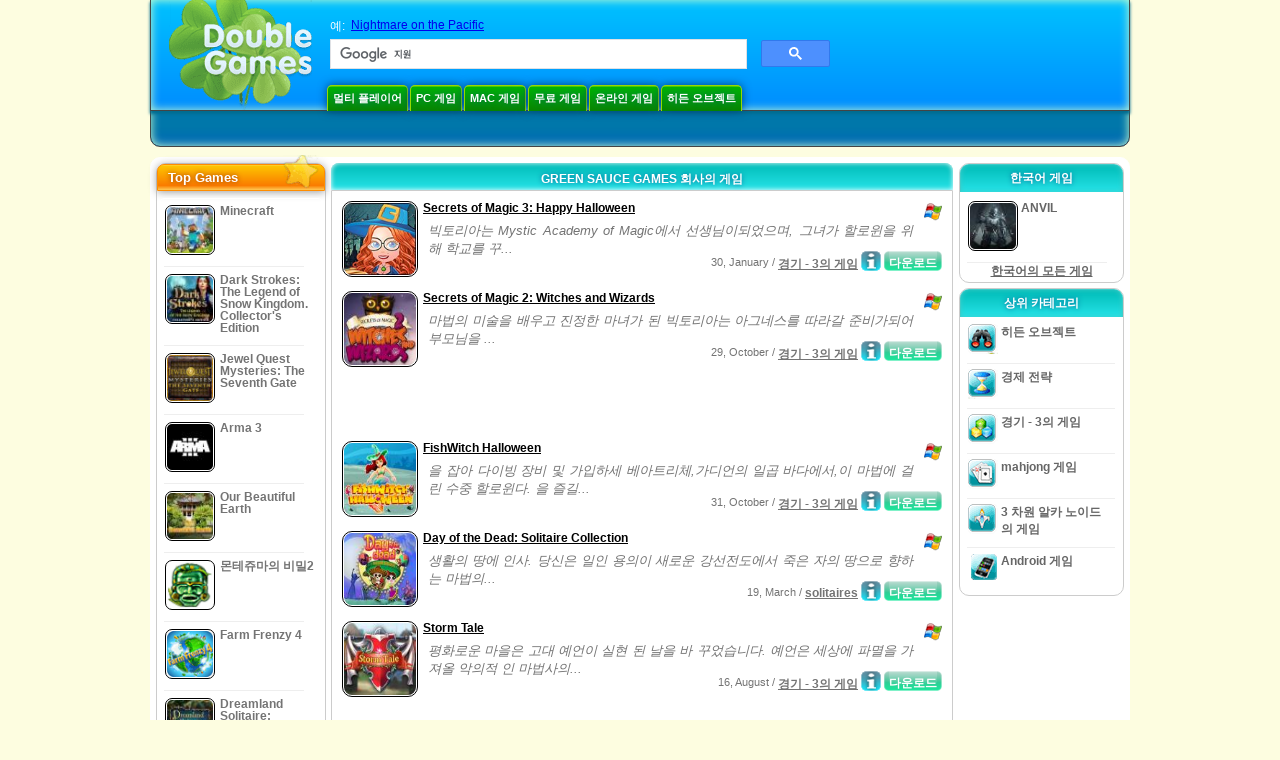

--- FILE ---
content_type: text/html
request_url: https://www.doublegames.asia/company/greensaucegames.html
body_size: 8901
content:



<!DOCTYPE html PUBLIC "-//W3C//DTD XHTML 1.0 Transitional//EN" "http://www.w3.org/TR/xhtml1/DTD/xhtml1-transitional.dtd">
<html xmlns="http://www.w3.org/1999/xhtml">
	<head>
<script>var _google_an_acct = 'G-DEDST9JBWW';</script>
<!-- Google tag (gtag.js) -->
<script async src="https://www.googletagmanager.com/gtag/js?id=G-DEDST9JBWW"></script>

<script>
window.dataLayer = window.dataLayer || [];
function gtag(){dataLayer.push(arguments);}
gtag('js', new Date());
gtag('config', _google_an_acct);
</script>

		<meta name="viewport" content="width=device-width, initial-scale=1.0" />
													<title>green sauce games 회사의 게임</title>
				<link href="/css/new-design.css" rel="stylesheet" type="text/css" />
		<link rel="shortcut icon" type="image/x-icon" href="/favicon.ico" />
		<meta http-equiv="Content-language" content="en" />
		<meta http-equiv="PICS-Label" content='(PICS-1.1 "http://www.weburbia.com/safe/ratings.htm" LR (s 0))' />
		<link rel="icon" type="image/x-icon" href="/favicon.ico" />
		<meta http-equiv="Content-Type" content="text/html; charset=utf-8" />
		<meta http-equiv="Cache-Control" content="public, max-age=3600" />
		<meta name="description" content="green sauce games의 무료 다운로드 게임: Secrets of Magic 3: Happy Halloween, Secrets of Magic 2: Witches and Wizards, FishWitch Halloween, Day of the Dead: Solitaire Collection, Storm Tale, Age of Heroes: The Beginning, Secrets of Magic: The Book of Spells, Tales of the Orient: The Rising Sun"/>
		<meta name="keywords" content="컴퓨터 액션 게임, 대화식 소설, 컴퓨터 시뮬레이션 게임, 비디오 전략 게임, 컴퓨터 전략 게임, 보드 게임, 퍼즐, 카드 게임, 역할 놀이 게임, 체스, 값 싼 게임, 다운로드 무료 게임, 무료 게임, 비디오, 멀티미디어, 비디오 게임을 위한 쇼핑, 스포츠 게임을 위한 쇼핑, 축구 게임, 가족 게임, 아이들 게임, 십대 게임, 클래식 게임, 게이머, 카지노, 아케이드, 스포츠 게임" />
		<meta name="robots" content="noodp,noydir" />
		<meta name="y_key" content="78e0f3737c3c9c40" />
		<meta http-equiv="X-UA-Compatible" content="IE=10" />
		<meta name="msvalidate.01" content="BAF447E419696A004A15507CF76BE13D" />
		<meta name="application-name" content="DoubleGames.com" />
		<meta name="msapplication-navbutton-color" content="#3480C0" />
		<meta name="msapplication-tooltip" content="Play at DoubleGames" />
		<meta name="msapplication-task" content="name=새로운 게임; action-uri=//www.doublegames.asia/new-games.html?utm_source=ie9&amp;utm_medium=web&amp;utm_campaign=pinned-ie9; icon-uri=//www.doublegames.asia/images/ieicons/new_games.ico" />
		<meta name="msapplication-task" content="name=온라인 게임; action-uri=/games/online.html?utm_source=ie9&amp;utm_medium=web&amp;utm_campaign=pinned-ie9; icon-uri=//www.doublegames.asia/images/ieicons/online_games.ico" />
		<meta name="msapplication-task" content="name=PC 게임; action-uri=//www.doublegames.asia/games/share.html?utm_source=ie9&amp;utm_medium=web&amp;utm_campaign=pinned-ie9; icon-uri=//www.doublegames.asia/images/ieicons/pc-games.ico" />
		<meta name="msapplication-task" content="name=게임에 대한 할인 ; action-uri=//www.doublegames.asia/game-deals-and-sales.html?utm_source=ie9&amp;utm_medium=web&amp;utm_campaign=pinned-ie9; icon-uri=//www.doublegames.asia/images/ieicons/sales.ico" />
								<style type="text/css">#user_area,#user_links{margin-left:px !important;width:px !important;}</style>			</head>
	<body>
		<div id="background-bottom">
			<div class="main">
				<div class="header">
					<a href="/" title="당신의 PC를 위한 최고의 무료 다운로드와 무료 온라인 게임" class="header_logo" style="display: block"></a>
					<div id="header_search">
						<div id="search_text">
							예:&nbsp;
							<a href="/nightmare-on-the-pacific.html">Nightmare on the Pacific</a>
						</div>
						
							<script>
  								(function()
  								{
									var cx = '004770617637697292809:c-7ueh4z3os';
									var gcse = document.createElement('script');
									gcse.type = 'text/javascript';
									gcse.async = true;
									gcse.src = (document.location.protocol == 'https:' ? 'https:' : 'http:') +
										'//cse.google.com/cse.js?cx=' + cx;
									var s = document.getElementsByTagName('script')[0];
									s.parentNode.insertBefore(gcse, s);
  								})();
  							</script>
  						
						<gcse:searchbox-only></gcse:searchbox-only>
						<div id="queries"></div>
						<div class="breaker"></div>
					</div>
					<div class="header_menu_buttons">
						<select id="header_menu_buttons_select" style="display: none;" class="menu_select">
							<option value="">- 플랫폼을 선택 -</option>
							<option value="/games/share.html">
								PC 게임
							</option>
							<option value="/games/mac.html">
								Mac  게임
							</option>
							<option value="/games/free.html">
								무료 게임
							</option>
							<option value="/games/online.html">
								온라인 게임
							</option>
							<option value="/premium-games.html">
								Premium Games
							</option>
							<option value="/games/walkthrough.html">
								연습
							</option>
														<option value="/games/android.html">
								Android 게임
							</option>
						</select>
						<a href="/games/share/multiplayer.html" title="멀티 플레이어" class="header_menu_button">멀티 플레이어</a><a href="/games/share.html" title="PC 게임" class="header_menu_button">PC 게임</a><a href="/games/mac.html" title="Mac  게임" class="header_menu_button">Mac  게임</a><a href="/games/free.html" title="무료 게임" class="header_menu_button">무료 게임</a><a href="/games/online.html" title="온라인 게임" class="header_menu_button">온라인 게임</a><a href="/games/share/hidden_object.html" title="히든 오브젝트" class="header_menu_button">히든 오브젝트</a>
					</div>
					<div class="header_top"></div>
					<div class="header_top_podlojka"></div>
					<div class="header_menu_bottom_buttons">
																														</div>
					
				</div>
				<div id="header_banner"></div>

				<div class="content">
					<div id="dis-cols">
						<div id="dis-cols-tr">
															<div id="dis-col1">
									<div id="bar_left">
										<div class="content_left" id="new-left-container">
											<div class="content_left_block" style="border-radius: 10px;">
												<div class="left-top-games">
													Top Games
													<div style="position:absolute; z-index:1; margin:-30px 0 0 115px; height:36px; width:36px; background:url(/images/new-design/img.png) -149px -29px no-repeat;opacity:0.5"></div>
												</div>
												<div class="content_left_into">
													<div id="list_top"><a class="link_top" href="/minecraft.html" title="Windows / MacOS / Linux 를 위한 Minecraft 게임 다운로드"><div class="content_left_button1"><img class="content_left_button_tops" alt="Minecraft game" data-src="/images/localized/ko/minecraft/50x50.gif" width="50px" height="50px" /><div class="content_left_button_tops_title">Minecraft</div></div><hr class="top_online" /></a><a class="link_top" href="/dark-strokes-the-legend-of-snow-kingdom-ce.html" title="Windows 를 위한 Dark Strokes: The Legend of Snow Kingdom. Collector's Edition 게임 다운로드"><div class="content_left_button1"><img class="content_left_button_tops" alt="Dark Strokes: The Legend of Snow Kingdom. Collector's Edition game" data-src="/images/localized/ko/dark-strokes-the-legend-of-snow-kingdom-ce/50x50.gif" width="50px" height="50px" /><div class="content_left_button_tops_title">Dark Strokes: The Legend of Snow Kingdom. Collector's Edition</div></div><hr class="top_online" /></a><a class="link_top" href="/jewel-quest-mysteries-seventh-gate.html" title="Windows 를 위한 Jewel Quest Mysteries: The Seventh Gate 게임 다운로드"><div class="content_left_button1"><img class="content_left_button_tops" alt="Jewel Quest Mysteries: The Seventh Gate game" data-src="/images/localized/ko/jewel-quest-mysteries-seventh-gate/50x50.gif" width="50px" height="50px" /><div class="content_left_button_tops_title">Jewel Quest Mysteries: The Seventh Gate</div></div><hr class="top_online" /></a><a class="link_top" href="/arma-3.html" title="Windows 를 위한 Arma 3 게임 다운로드"><div class="content_left_button1"><img class="content_left_button_tops" alt="Arma 3 game" data-src="/images/localized/ko/arma-3/50x50.gif" width="50px" height="50px" /><div class="content_left_button_tops_title">Arma 3</div></div><hr class="top_online" /></a><a class="link_top" href="/our-beautiful-earth.html" title="Windows 를 위한 Our Beautiful Earth 게임 다운로드"><div class="content_left_button1"><img class="content_left_button_tops" alt="Our Beautiful Earth game" data-src="/images/localized/ko/our-beautiful-earth/50x50.gif" width="50px" height="50px" /><div class="content_left_button_tops_title">Our Beautiful Earth</div></div><hr class="top_online" /></a><a class="link_top" href="/the-treasures-of-montezuma-2.html" title="Windows 를 위한 몬테쥬마의 비밀2 게임 다운로드"><div class="content_left_button1"><img class="content_left_button_tops" alt="몬테쥬마의 비밀2 game" data-src="/images/localized/ko/the-treasures-of-montezuma-2/50x50.gif" width="50px" height="50px" /><div class="content_left_button_tops_title">몬테쥬마의 비밀2</div></div><hr class="top_online" /></a><a class="link_top" href="/farm-frenzy-4.html" title="Windows 를 위한 Farm Frenzy 4 게임 다운로드"><div class="content_left_button1"><img class="content_left_button_tops" alt="Farm Frenzy 4 game" data-src="/images/localized/ko/farm-frenzy-4/50x50.gif" width="50px" height="50px" /><div class="content_left_button_tops_title">Farm Frenzy 4</div></div><hr class="top_online" /></a><a class="link_top" href="/dreamland-solitaire-dragons-fury.html" title="Windows 를 위한 Dreamland Solitaire: Dragon's Fury 게임 다운로드"><div class="content_left_button1"><img class="content_left_button_tops" alt="Dreamland Solitaire: Dragon's Fury game" data-src="/images/localized/ko/dreamland-solitaire-dragons-fury/50x50.gif" width="50px" height="50px" /><div class="content_left_button_tops_title">Dreamland Solitaire: Dragon's Fury</div></div><hr class="top_online" /></a><a class="link_top" href="/rescue-team-danger-outer-space.html" title="Windows 를 위한 Rescue Team: Danger from Outer Space! 게임 다운로드"><div class="content_left_button1"><img class="content_left_button_tops" alt="Rescue Team: Danger from Outer Space! game" data-src="/images/localized/ko/rescue-team-danger-outer-space/50x50.gif" width="50px" height="50px" /><div class="content_left_button_tops_title">Rescue Team: Danger from Outer Space!</div></div><hr class="top_online" /></a><a class="link_top" href="/summer-adventure-american-voyage.html" title="Windows 를 위한 Summer Adventure: American Voyage 게임 다운로드"><div class="content_left_button1"><img class="content_left_button_tops" alt="Summer Adventure: American Voyage game" data-src="/images/localized/ko/summer-adventure-american-voyage/50x50.gif" width="50px" height="50px" /><div class="content_left_button_tops_title">Summer Adventure: American Voyage</div></div><hr class="top_online" /></a></div>
													<a class="content_left_into_a" title="The best download games" href="/top-100-pc-games.html">Top 100 Games</a>
												</div>
											</div>
										</div>
									</div>
								</div>
														<div id="dis-col2">
								<div id="content" style="width: 632px;float: left;" itemscope  itemtype="http://schema.org/SoftwareApplication">
<style type="text/css">
.pager-container{width:auto;display:block;text-align:center;}
.pager{display:inline-block;}
p.pager span, p.pager a{font-family:arial,sans-serif;font-size:24pt;color:black;text-align:center !important;text-decoration:none;display:block;float:left;width:52px;height:32px;}
div.breaker {  clear: both;}
.game_container_text{float:left;width:210px;}
.shell_game-logo-76x76-small, .shell_game-logo-76x76-wide{background:url(/images/view/shell_image_76x76.png) no-repeat center left;width:76px;height:76px;border:none;position:absolute;//background-image:none;filter:progid:DXImageTransform.Microsoft.AlphaImageLoader(src='/images/view/shell_image_76x76.png', sizingMethod ='scale');}
.game-logo-76x76{width:76px;height:76px;border:none;float:left;margin-right:5px;}
.gl_button{display:block;float:right;margin-left:3px;color:#ffffff;text-decoration:none;}
.list_center_download{background:url(/images/buttons/button_download_20.png) repeat-x 0 0;height:20px;float:left;cursor:pointer;font-family:arial,sans-serif;font-size:8pt;font-weight:bold;text-align:center;}
.list_left_download{background:transparent url(/images/buttons/button_download_left_20.png) no-repeat 0 0;height:20px;width:5px;float:left;}
.list_center_download div{padding:4px 0 0;}
.list_right_download{background:transparent url(/images/buttons/button_download_right_20.png) no-repeat 0 0;float:left;height:20px;width:5px;}
.button-20x20, .button-right-20x20{width:20px;height:20px;display:block;border:none;float:left;margin-left:3px;}
.button-20x20 img, .button-right-20x20 img{width:20px;height:20px;border:none;}
.button-right-20x20{float:right;//float:left;}
.nowrap {  white-space: nowrap !important;}
.game_data_buttons .td-small-gray-text{color:#747474;font-family:arial,sans-serif;font-size:8pt;font-weight:normal;line-height:120%;}
.game_data_buttons .td-small-gray-text a{color:#747474;}
.game_data_buttons .td-small-gray-text a:hover{color:#7008586;}
.game_data_buttons{width: 100%;}
.game_data_buttons td{vertical-align: middle}
.small-gray-text{font-family:arial, sans-serif;font-size:8pt;font-weight:normal;color:#747474;line-height:120%;margin:5px;margin-top:0;padding-top:7px;}
.game-container .small-gray-text{height:40px;}
.games_list_part1{float:left;width:310px;}
.games_list_part2{float:right;width:290px;margin-right:5px;margin-bottom:15px;margin-top:3px;}
.game-wide-container{height:80px;padding:5px;float:left;//width:603px;}
.game-wide-container a{position:relative;}
.game-wide-container:hover{background:url('/images/view/game-list-hover.png') no-repeat 1px 1px;}
.games-list-text{width:495px;height:50px;float:left;}
.games-list-right-buttons{float:right;width:22px;height:50px;}
.games-list-lower-buttons{width:400px;height:26px;float:right;text-align:right;}
.games-list-lower-buttons .button-20x20,.holliday-list-buttons  .button-20x20{float:right;}
.games-list-date{font-family:arial, sans-serif;font-size:8pt;padding-top:5px;font-weight:normal;float:right;color:#747474;}
.games-list-date a, .small-gray-text a{color:#747474;}
.games-list-date a:hover, .small-gray-text a:hover{color:#008586;}
.content_small_block_into a.gl_button{display:block;float:right;margin-left:3px;color:#ffffff;text-decoration:none;}
.list_left_play{background:transparent url(/images/buttons/button_play_left_20.png) no-repeat 0 0;height:20px;width:5px;float:left;}
.list_center_play{background:url(/images/buttons/button_play_20.png) repeat-x 0 0;height:20px;float:left;cursor:pointer;font-family:arial,sans-serif;font-size:8pt;font-weight:bold;text-align:center;}
.list_center_play div{padding:4px 0 0;}
.list_right_play{background:transparent url(/images/buttons/button_play_right_20.png) no-repeat 0 0;float:left;height:20px;width:5px;}
</style>

<div class="content-big-block" style="margin: 0px 5px;" id="company_games_div">
  <h1 class="content_small_block_title5">GREEN SAUCE GAMES 회사의 게임</h1>
  <div class="content_small_block_into" style="width: auto; height: auto">
    
    	    
    

                    	        

  <div class="game-wide-container">
    <a href="/secrets-of-magic-3-happy-halloween.html" title="Windows를 위한 무료 다운로드 Secrets of Magic 3: Happy Halloween 게임">
      <div class="shell_game-logo-76x76-wide"></div>
      <img class="game-logo-76x76" src="/images/localized/ko/secrets-of-magic-3-happy-halloween/100x100.gif"
	   alt="Secrets of Magic 3: Happy Halloween 게임" />
    </a>
    <div class="games-list-text">
      <h2><a href="/secrets-of-magic-3-happy-halloween.html" class="game-name" title="Windows를 위한 무료 다운로드 Secrets of Magic 3: Happy Halloween 게임">
	Secrets of Magic 3: Happy Halloween
      </a></h2>
      <p class="gray-text">빅토리아는 Mystic Academy of Magic에서 선생님이되었으며, 그녀가 할로윈을 위해 학교를 꾸...</p>
    </div>
          <div class="games-list-right-buttons">
		<img src="/images/buttons/windows-icon_20x20.png" class="button-20x20" alt="Windows에 가능" />	      </div>
      <div class="games-list-lower-buttons">
		<noindex>
	  <a class="gl_button link_to_tracker" target="_blank"
	     id="Secrets of Magic 3: Happy Halloween-list" rel="nofollow"
	     href="/download_game/pc/ko/secrets-of-magic-3-happy-halloween"
	     title="Windows를 위한 Secrets of Magic 3: Happy Halloween 정식 버전 다운로드">
                      <div class="list_left_download"></div>
                      <div class="list_center_download">
                        <div>다운로드  </div>
                      </div>
                      <div class="list_right_download"></div>
                      <div class="breaker"></div>
	  </a>
        </noindex>
		        <a class="button-20x20" href="/secrets-of-magic-3-happy-halloween.html" title="Secrets of Magic 3: Happy Halloween  게임에 관한 더 많은 정보">
          <img src="/images/buttons/button_index_info_20x20.png" alt="더 많은 정보"/>
        </a>
		<p class="games-list-date">
	  30, January / <a href="/games/share/puzzle/match_3.html" title="Windows 를 위한 모든 퍼즐 게임/경기 - 3의 게임 무료 다운로드 보기">경기 - 3의 게임</a>
        </p>
      </div>
      <div class="breaker"></div>
    
    <div class="breaker"></div>
  </div>

                              	        

  <div class="game-wide-container">
    <a href="/secrets-of-magic-2-witches-and-wizards.html" title="Windows를 위한 무료 다운로드 Secrets of Magic 2: Witches and Wizards 게임">
      <div class="shell_game-logo-76x76-wide"></div>
      <img class="game-logo-76x76" src="/images/localized/ko/secrets-of-magic-2-witches-and-wizards/100x100.gif"
	   alt="Secrets of Magic 2: Witches and Wizards 게임" />
    </a>
    <div class="games-list-text">
      <h2><a href="/secrets-of-magic-2-witches-and-wizards.html" class="game-name" title="Windows를 위한 무료 다운로드 Secrets of Magic 2: Witches and Wizards 게임">
	Secrets of Magic 2: Witches and Wizards
      </a></h2>
      <p class="gray-text">마법의 미술을 배우고 진정한 마녀가 된 빅토리아는 아그네스를 따라갈 준비가되어 부모님을 ...</p>
    </div>
          <div class="games-list-right-buttons">
		<img src="/images/buttons/windows-icon_20x20.png" class="button-20x20" alt="Windows에 가능" />	      </div>
      <div class="games-list-lower-buttons">
		<noindex>
	  <a class="gl_button link_to_tracker" target="_blank"
	     id="Secrets of Magic 2: Witches and Wizards-list" rel="nofollow"
	     href="/download_game/pc/ko/secrets-of-magic-2-witches-and-wizards"
	     title="Windows를 위한 Secrets of Magic 2: Witches and Wizards 정식 버전 다운로드">
                      <div class="list_left_download"></div>
                      <div class="list_center_download">
                        <div>다운로드  </div>
                      </div>
                      <div class="list_right_download"></div>
                      <div class="breaker"></div>
	  </a>
        </noindex>
		        <a class="button-20x20" href="/secrets-of-magic-2-witches-and-wizards.html" title="Secrets of Magic 2: Witches and Wizards  게임에 관한 더 많은 정보">
          <img src="/images/buttons/button_index_info_20x20.png" alt="더 많은 정보"/>
        </a>
		<p class="games-list-date">
	  29, October / <a href="/games/share/puzzle/match_3.html" title="Windows 를 위한 모든 퍼즐 게임/경기 - 3의 게임 무료 다운로드 보기">경기 - 3의 게임</a>
        </p>
      </div>
      <div class="breaker"></div>
    
    <div class="breaker"></div>
  </div>

          	  <div class="breaker"></div>
	  <div class="gcenter">
<!-- banner -->
  
  <script type="text/javascript"><!--
  google_ad_client    = "ca-pub-7130253114652631";
  
  if (document.body.clientWidth>550)
  {
  	google_ad_slot    = "8651070909";
  	google_ad_width     = 468;
  	google_ad_height    = 60;
  }
  else
  {
	  /*google_ad_slot    = "9927497705";
  	  google_ad_width     = 300;
  	  google_ad_height    = 250;*/
  	  google_ad_slot    = "1661328905";
  	google_ad_width   = 320;
  	google_ad_height  = 50;
  }
  
//  google_ad_format    = "468x60_as";
  google_color_border = "ffffff";
  google_color_bg     = "ffffff";
  	google_color_link   = "000000";
    google_color_url    = "747474";
  google_color_text   = "747474";
//  google_ad_type      = "text";
//  google_ad_channel   = "5229624276";
  
if (document.body.clientWidth>550)
{
	
  google_alternate_ad_url = "https://www.doublegames.asia/banner/468/60";

}
else
{
	
	google_alternate_ad_url = "https://www.doublegames.asia/banner/300/250";
	
}

  //-->
  </script>
  <script type="text/javascript" src="https://pagead2.googlesyndication.com/pagead/show_ads.js"></script>
  <noscript></noscript>
  
</div>
	  <div class="breaker"></div>
                              	        

  <div class="game-wide-container">
    <a href="/fishwitch-halloween.html" title="Windows를 위한 무료 다운로드 FishWitch Halloween 게임">
      <div class="shell_game-logo-76x76-wide"></div>
      <img class="game-logo-76x76" src="/images/localized/ko/fishwitch-halloween/100x100.gif"
	   alt="FishWitch Halloween 게임" />
    </a>
    <div class="games-list-text">
      <h2><a href="/fishwitch-halloween.html" class="game-name" title="Windows를 위한 무료 다운로드 FishWitch Halloween 게임">
	FishWitch Halloween
      </a></h2>
      <p class="gray-text">을 잡아 다이빙 장비 및 가입하세 베아트리체,가디언의 일곱 바다에서,이 마법에 걸린 수중 할로윈다. 을 즐길...</p>
    </div>
          <div class="games-list-right-buttons">
		<img src="/images/buttons/windows-icon_20x20.png" class="button-20x20" alt="Windows에 가능" />	      </div>
      <div class="games-list-lower-buttons">
		<noindex>
	  <a class="gl_button link_to_tracker" target="_blank"
	     id="FishWitch Halloween-list" rel="nofollow"
	     href="/download_game/pc/ko/fishwitch-halloween"
	     title="Windows를 위한 FishWitch Halloween 정식 버전 다운로드">
                      <div class="list_left_download"></div>
                      <div class="list_center_download">
                        <div>다운로드  </div>
                      </div>
                      <div class="list_right_download"></div>
                      <div class="breaker"></div>
	  </a>
        </noindex>
		        <a class="button-20x20" href="/fishwitch-halloween.html" title="FishWitch Halloween  게임에 관한 더 많은 정보">
          <img src="/images/buttons/button_index_info_20x20.png" alt="더 많은 정보"/>
        </a>
		<p class="games-list-date">
	  31, October / <a href="/games/share/puzzle/match_3.html" title="Windows 를 위한 모든 퍼즐 게임/경기 - 3의 게임 무료 다운로드 보기">경기 - 3의 게임</a>
        </p>
      </div>
      <div class="breaker"></div>
    
    <div class="breaker"></div>
  </div>

                              	        

  <div class="game-wide-container">
    <a href="/day-of-the-dead-solitaire-collection.html" title="Windows를 위한 무료 다운로드 Day of the Dead: Solitaire Collection 게임">
      <div class="shell_game-logo-76x76-wide"></div>
      <img class="game-logo-76x76" src="/images/localized/ko/day-of-the-dead-solitaire-collection/100x100.gif"
	   alt="Day of the Dead: Solitaire Collection 게임" />
    </a>
    <div class="games-list-text">
      <h2><a href="/day-of-the-dead-solitaire-collection.html" class="game-name" title="Windows를 위한 무료 다운로드 Day of the Dead: Solitaire Collection 게임">
	Day of the Dead: Solitaire Collection
      </a></h2>
      <p class="gray-text">생활의 땅에 인사. 당신은 일인 용의이 새로운 강선전도에서 죽은 자의 땅으로 향하는 마법의...</p>
    </div>
          <div class="games-list-right-buttons">
		<img src="/images/buttons/windows-icon_20x20.png" class="button-20x20" alt="Windows에 가능" />	      </div>
      <div class="games-list-lower-buttons">
		<noindex>
	  <a class="gl_button link_to_tracker" target="_blank"
	     id="Day of the Dead: Solitaire Collection-list" rel="nofollow"
	     href="/download_game/pc/ko/day-of-the-dead-solitaire-collection"
	     title="Windows를 위한 Day of the Dead: Solitaire Collection 정식 버전 다운로드">
                      <div class="list_left_download"></div>
                      <div class="list_center_download">
                        <div>다운로드  </div>
                      </div>
                      <div class="list_right_download"></div>
                      <div class="breaker"></div>
	  </a>
        </noindex>
		        <a class="button-20x20" href="/day-of-the-dead-solitaire-collection.html" title="Day of the Dead: Solitaire Collection  게임에 관한 더 많은 정보">
          <img src="/images/buttons/button_index_info_20x20.png" alt="더 많은 정보"/>
        </a>
		<p class="games-list-date">
	  19, March / <a href="/games/share/board_cards/solitaires.html" title="Windows 를 위한 모든 카드 게임 보드 게임/solitaires 무료 다운로드 보기">solitaires</a>
        </p>
      </div>
      <div class="breaker"></div>
    
    <div class="breaker"></div>
  </div>

                              	        

  <div class="game-wide-container">
    <a href="/storm-tale.html" title="Windows를 위한 무료 다운로드 Storm Tale 게임">
      <div class="shell_game-logo-76x76-wide"></div>
      <img class="game-logo-76x76" src="/images/localized/ko/storm-tale/100x100.gif"
	   alt="Storm Tale 게임" />
    </a>
    <div class="games-list-text">
      <h2><a href="/storm-tale.html" class="game-name" title="Windows를 위한 무료 다운로드 Storm Tale 게임">
	Storm Tale
      </a></h2>
      <p class="gray-text">평화로운 마을은 고대 예언이 실현 된 날을 바 꾸었습니다. 예언은 세상에 파멸을 가져올 악의적 인 마법사의...</p>
    </div>
          <div class="games-list-right-buttons">
		<img src="/images/buttons/windows-icon_20x20.png" class="button-20x20" alt="Windows에 가능" />	      </div>
      <div class="games-list-lower-buttons">
		<noindex>
	  <a class="gl_button link_to_tracker" target="_blank"
	     id="Storm Tale-list" rel="nofollow"
	     href="/download_game/pc/ko/storm-tale"
	     title="Windows를 위한 Storm Tale 정식 버전 다운로드">
                      <div class="list_left_download"></div>
                      <div class="list_center_download">
                        <div>다운로드  </div>
                      </div>
                      <div class="list_right_download"></div>
                      <div class="breaker"></div>
	  </a>
        </noindex>
		        <a class="button-20x20" href="/storm-tale.html" title="Storm Tale  게임에 관한 더 많은 정보">
          <img src="/images/buttons/button_index_info_20x20.png" alt="더 많은 정보"/>
        </a>
		<p class="games-list-date">
	  16, August / <a href="/games/share/puzzle/match_3.html" title="Windows 를 위한 모든 퍼즐 게임/경기 - 3의 게임 무료 다운로드 보기">경기 - 3의 게임</a>
        </p>
      </div>
      <div class="breaker"></div>
    
    <div class="breaker"></div>
  </div>

          	  <div class="breaker"></div>
	  <div class="gcenter">
<!-- banner -->
  
  <script type="text/javascript"><!--
  google_ad_client    = "ca-pub-7130253114652631";
  
  if (document.body.clientWidth>550)
  {
  	google_ad_slot    = "8651070909";
  	google_ad_width     = 468;
  	google_ad_height    = 60;
  }
  else
  {
	  /*google_ad_slot    = "9927497705";
  	  google_ad_width     = 300;
  	  google_ad_height    = 250;*/
  	  google_ad_slot    = "1661328905";
  	google_ad_width   = 320;
  	google_ad_height  = 50;
  }
  
//  google_ad_format    = "468x60_as";
  google_color_border = "ffffff";
  google_color_bg     = "ffffff";
  	google_color_link   = "000000";
    google_color_url    = "747474";
  google_color_text   = "747474";
//  google_ad_type      = "text";
//  google_ad_channel   = "5229624276";
  
if (document.body.clientWidth>550)
{
	
  google_alternate_ad_url = "https://www.doublegames.asia/banner/468/60";

}
else
{
	
	google_alternate_ad_url = "https://www.doublegames.asia/banner/300/250";
	
}

  //-->
  </script>
  <script type="text/javascript" src="https://pagead2.googlesyndication.com/pagead/show_ads.js"></script>
  <noscript></noscript>
  
</div>
	  <div class="breaker"></div>
                              	        

  <div class="game-wide-container">
    <a href="/age-of-heroes-the-beginning.html" title="Windows를 위한 무료 다운로드 Age of Heroes: The Beginning 게임">
      <div class="shell_game-logo-76x76-wide"></div>
      <img class="game-logo-76x76" src="/images/localized/ko/age-of-heroes-the-beginning/100x100.gif"
	   alt="Age of Heroes: The Beginning 게임" />
    </a>
    <div class="games-list-text">
      <h2><a href="/age-of-heroes-the-beginning.html" class="game-name" title="Windows를 위한 무료 다운로드 Age of Heroes: The Beginning 게임">
	Age of Heroes: The Beginning
      </a></h2>
      <p class="gray-text">끔찍한 악당은 감옥에서 탈출하고 그의 사악한는 전 세계에 출시된다. 평화와 땅의 아름다움...</p>
    </div>
          <div class="games-list-right-buttons">
		<img src="/images/buttons/windows-icon_20x20.png" class="button-20x20" alt="Windows에 가능" />	      </div>
      <div class="games-list-lower-buttons">
		<noindex>
	  <a class="gl_button link_to_tracker" target="_blank"
	     id="Age of Heroes: The Beginning-list" rel="nofollow"
	     href="/download_game/pc/ko/age-of-heroes-the-beginning"
	     title="Windows를 위한 Age of Heroes: The Beginning 정식 버전 다운로드">
                      <div class="list_left_download"></div>
                      <div class="list_center_download">
                        <div>다운로드  </div>
                      </div>
                      <div class="list_right_download"></div>
                      <div class="breaker"></div>
	  </a>
        </noindex>
		        <a class="button-20x20" href="/age-of-heroes-the-beginning.html" title="Age of Heroes: The Beginning  게임에 관한 더 많은 정보">
          <img src="/images/buttons/button_index_info_20x20.png" alt="더 많은 정보"/>
        </a>
		<p class="games-list-date">
	   7, December / <a href="/games/share/puzzle/match_3.html" title="Windows 를 위한 모든 퍼즐 게임/경기 - 3의 게임 무료 다운로드 보기">경기 - 3의 게임</a>
        </p>
      </div>
      <div class="breaker"></div>
    
    <div class="breaker"></div>
  </div>

                              	        

  <div class="game-wide-container">
    <a href="/secrets-of-magic-the-book-of-spells.html" title="Windows를 위한 무료 다운로드 Secrets of Magic: The Book of Spells 게임">
      <div class="shell_game-logo-76x76-wide"></div>
      <img class="game-logo-76x76" src="/images/localized/ko/secrets-of-magic-the-book-of-spells/100x100.gif"
	   alt="Secrets of Magic: The Book of Spells 게임" />
    </a>
    <div class="games-list-text">
      <h2><a href="/secrets-of-magic-the-book-of-spells.html" class="game-name" title="Windows를 위한 무료 다운로드 Secrets of Magic: The Book of Spells 게임">
	Secrets of Magic: The Book of Spells
      </a></h2>
      <p class="gray-text">사악한 마녀는 빅토리아의 부모를 납치하고 지금은 그들을 구하기 위해 그녀에게이야! 하지만...</p>
    </div>
          <div class="games-list-right-buttons">
		<img src="/images/buttons/windows-icon_20x20.png" class="button-20x20" alt="Windows에 가능" />	      </div>
      <div class="games-list-lower-buttons">
		<noindex>
	  <a class="gl_button link_to_tracker" target="_blank"
	     id="Secrets of Magic: The Book of Spells-list" rel="nofollow"
	     href="/download_game/pc/ko/secrets-of-magic-the-book-of-spells"
	     title="Windows를 위한 Secrets of Magic: The Book of Spells 정식 버전 다운로드">
                      <div class="list_left_download"></div>
                      <div class="list_center_download">
                        <div>다운로드  </div>
                      </div>
                      <div class="list_right_download"></div>
                      <div class="breaker"></div>
	  </a>
        </noindex>
		        <a class="button-20x20" href="/secrets-of-magic-the-book-of-spells.html" title="Secrets of Magic: The Book of Spells  게임에 관한 더 많은 정보">
          <img src="/images/buttons/button_index_info_20x20.png" alt="더 많은 정보"/>
        </a>
		<p class="games-list-date">
	  17, May / <a href="/games/share/puzzle/match_3.html" title="Windows 를 위한 모든 퍼즐 게임/경기 - 3의 게임 무료 다운로드 보기">경기 - 3의 게임</a>
        </p>
      </div>
      <div class="breaker"></div>
    
    <div class="breaker"></div>
  </div>

                              	        

  <div class="game-wide-container">
    <a href="/tales-of-the-orient-the-rising-sun.html" title="Windows를 위한 무료 다운로드 Tales of the Orient: The Rising Sun 게임">
      <div class="shell_game-logo-76x76-wide"></div>
      <img class="game-logo-76x76" src="/images/localized/ko/tales-of-the-orient-the-rising-sun/100x100.gif"
	   alt="Tales of the Orient: The Rising Sun 게임" />
    </a>
    <div class="games-list-text">
      <h2><a href="/tales-of-the-orient-the-rising-sun.html" class="game-name" title="Windows를 위한 무료 다운로드 Tales of the Orient: The Rising Sun 게임">
	Tales of the Orient: The Rising Sun
      </a></h2>
      <p class="gray-text">일본에도 시대에 여행과 전한다 고 미야모토 고 대 일본을 보존 하는 서사시 모험에 도움. 제...</p>
    </div>
          <div class="games-list-right-buttons">
		<img src="/images/buttons/windows-icon_20x20.png" class="button-20x20" alt="Windows에 가능" />	      </div>
      <div class="games-list-lower-buttons">
		<noindex>
	  <a class="gl_button link_to_tracker" target="_blank"
	     id="Tales of the Orient: The Rising Sun-list" rel="nofollow"
	     href="/download_game/pc/ko/tales-of-the-orient-the-rising-sun"
	     title="Windows를 위한 Tales of the Orient: The Rising Sun 정식 버전 다운로드">
                      <div class="list_left_download"></div>
                      <div class="list_center_download">
                        <div>다운로드  </div>
                      </div>
                      <div class="list_right_download"></div>
                      <div class="breaker"></div>
	  </a>
        </noindex>
		        <a class="button-20x20" href="/tales-of-the-orient-the-rising-sun.html" title="Tales of the Orient: The Rising Sun  게임에 관한 더 많은 정보">
          <img src="/images/buttons/button_index_info_20x20.png" alt="더 많은 정보"/>
        </a>
		<p class="games-list-date">
	  16, April / <a href="/games/share/puzzle/match_3.html" title="Windows 를 위한 모든 퍼즐 게임/경기 - 3의 게임 무료 다운로드 보기">경기 - 3의 게임</a>
        </p>
      </div>
      <div class="breaker"></div>
    
    <div class="breaker"></div>
  </div>

                            <div class="pager-container">
  <p class="pager">
                              <span>&nbsp;</span>
            <span>1</span>
      <a href="/company/greensaucegames-page2.html" class="symb" title="다음 페이지">&#x2192;</a>
            </p>
</div>        <div class="breaker"></div>
  </div>
</div>

                </div>
                </div>
                <div id="dis-col3">

                                <div class="content_right" id="new-right-container">
                	                 <div id="tfg"></div>

				    <div class="content_right_block">
			<h4 class="content_right_title">한국어&nbsp;게임</h4>
			<div class="content_right_into">
			    <a href="/anvil.html" title="pc 를 위한 ANVIL" class="link_color">
				<div class="content_right_button1">
				    <img src="/images/anvil_50.gif" class="game-logo-50x50" alt="ANVIL 게임" /><p style="display:inline-block;max-width:80px;">&nbsp;ANVIL</p>
				</div>
			    </a>
			    <hr style="border:none;height:1px;background:#eee;margin:-1px 0 0px 5px;width:140px;" />
			    <div class="all_local_games_link" style="text-align:center">
			        				<a href="/language/ko.html" class="link_color">한국어의 모든 게임</a>
			    </div>
			</div>
		    </div>
						<div style="clear:both;"></div>
		<div class="content_right_block">
				<div class="content_right_title">상위 카테고리</div>
				<div class="content_right_into">
					<div class="content_right_button">
					<div class="content_right_into_button" style="background-position:-145px 0;"></div>
					<a title="PC를 위한 최고의  히든 오브젝트 무료 다운로드" href="/games/share/hidden_object.html" style="display:inline-block; max-width:110px;text-decoration: none; color: #666;">히든 오브젝트</a>
					</div>
					<hr style="border:none; height:1px; background:#eee; margin:-1px 0 0px 5px; width:148px;" />
					<div class="content_right_button">
					<div class="content_right_into_button"  style="background-position:-175px 0;"></div>
					<a title="PC를 위한 최고의  경제 전략  무료 다운로드" href="/games/share/time_management_games.html" style="display:inline-block; max-width:110px;text-decoration: none; color: #666;">경제 전략 </a>
					</div>
					<hr style="border:none; height:1px; background:#eee; margin:-1px 0 0px 5px; width:148px;" />
					<div class="content_right_button">
					<div class="content_right_into_button" style="background-position:-205px 0;"></div>
					<a title="PC를 위한 최고의  경기 - 3의 게임 무료 다운로드" href="/games/share/puzzle/match_3.html" style="display:inline-block; max-width:110px;text-decoration: none; color: #666;">경기 - 3의 게임</a>
					</div>
					<hr style="border:none; height:1px; background:#eee; margin:-1px 0 0px 5px; width:148px;" />
					<div class="content_right_button">
					<div class="content_right_into_button"  style="background-position:-235px 0;"></div>
					<a title="PC를 위한 최고의  mahjong 게임 무료 다운로드" href="/games/share/board_cards/mahjong.html" style="display:inline-block; max-width:110px;text-decoration: none; color: #666;">mahjong 게임</a>
					</div>
					<hr style="border:none; height:1px; background:#eee; margin:-1px 0 0px 5px; width:148px;" />
					<div class="content_right_button">
					<div class="content_right_into_button" style="background-position:-265px 0;"></div>
					<a title="PC를 위한 최고의  3 차원 알카 노이드의 게임 무료 다운로드" href="/games/share/arcade_action/arkanoid.html" style="display:inline-block; max-width:110px;text-decoration: none; color: #666;text-decoration: none; color: #666;">3 차원 알카 노이드의 게임</a>
					</div>
										<hr style="border:none; height:1px; background:#eee; margin:-1px 0 0px 5px; width:148px;" />
					<div class="content_right_button">
						<div class="content_right_into_button"  style="background-position:-263px -30px;"></div>
						<a title="" href="//www.doublegames.asia/games/android.html" style="display:inline-block; max-width:110px;text-decoration: none; color: #666;text-decoration: none; color: #666;">Android 게임</a>
					</div>
				</div>
				</div>

		</div>
				</div>
		    	</div>
		    </div>

		</div>
		<div class="footer">
		    <div class="footer_column">
			<h4 class="footer_title" style="text-align:left;"><a class="footer_title" style="font-size: 13px;" title="New Games" href="/new-games.html">새로운 게임</a></h4>
			<div style="overflow: hidden; height: 13px; width: 110px;"><a href="/renown.html" title="Renown">Renown</a></div><div style="overflow: hidden; height: 13px; width: 110px;"><a href="/xcraft.html" title="Xcraft">Xcraft</a></div><div style="overflow: hidden; height: 13px; width: 110px;"><a href="/anvil.html" title="ANVIL">ANVIL</a></div><div style="overflow: hidden; height: 13px; width: 110px;"><a href="/kards.html" title="Kards">Kards</a></div><div style="overflow: hidden; height: 13px; width: 110px;"><a href="/vaults.html" title="Vaults">Vaults</a></div><div style="overflow: hidden; height: 13px; width: 110px;"><a href="/battle-for-the-galaxy.html" title="Battle For The Galaxy">Battle For The Galaxy</a></div><div style="overflow: hidden; height: 13px; width: 110px;"><a href="/deadhaus-sonata.html" title="Deadhaus Sonata">Deadhaus Sonata</a></div><div style="overflow: hidden; height: 13px; width: 110px;"><a href="/emberlight.html" title="Emberlight">Emberlight</a></div><div style="overflow: hidden; height: 13px; width: 110px;"><a href="/wild-terra-2-new-lands.html" title="Wild Terra 2: New Lands">Wild Terra 2: New Lands</a></div><div style="overflow: hidden; height: 13px; width: 110px;"><a href="/dual-universe.html" title="Dual Universe">Dual Universe</a></div>

		    </div>
		    		    <hr class="footer_column1" />
		    <div class="footer_column">
			<h4 class="footer_title">게임 플레이</h4>
			<a href="//www.doublegames.asia/games/share.html">PC 게임</a>
			<a href="//www.doublegames.asia/games/mac.html">Mac  게임</a>
			<a href="//www.doublegames.asia/games/online.html">온라인 게임</a>
			<a href="//www.doublegames.asia/games/free.html">무료 게임</a>
			<a href="//www.doublegames.asia/games/skillgames.html">스킬 게임</a>
			<a href="//www.doublegames.asia/games/mmorpg.html">MMORPG</a>
                        			<a href="//www.doublegames.asia/games/android.html">Android 게임</a>
		    </div>
		    <hr class="footer_column2" />
		    <div class="footer_column">
			<h4 class="footer_title">바로가기 메뉴</h4>
			<a href="//www.doublegames.asia/reviews.html">게임 리뷰</a>
			<a href="//www.doublegames.asia/games/walkthrough.html">게임 공략</a>
			<a href="//www.doublegames.asia/game-deals-and-sales.html">게임에 대한 할인 </a>
			<a href="//www.doublegames.asia/contests.html">Contests</a>
					    </div>
		    <hr class="footer_column3" />
		    <div class="footer_column">
			<h4 class="footer_title">함께 일하기</h4>
			<a href="//www.doublegames.asia/partners.html">파트너</a>
			<a href="//www.doublegames.asia/webmasters.html">당신의 사이트를 위한 무료 게임</a>
			<a href="//www.doublegames.asia/privacy-policy.html">개인정보 보호정책</a>
			<a href="//www.doublegames.asia/rules.html">DoubleGames 규칙</a>
			<a href="//www.doublegames.asia/sitemap.html">사이트맵</a>
			<a href="//www.doublegames.asia/contact.html">저희에게 연락하세요</a>
			<a href="//www.doublegames.asia/doublegames-faqs.html">FAQ</a>
			<a href="/advertise.html">Advertise with us</a>
		    </div>
		    		    <p class="footer_cop">&copy; DoubleGames.com 2003-2026</p>
		</div>
	    </div>
	</div>
    <script defer src="https://static.cloudflareinsights.com/beacon.min.js/vcd15cbe7772f49c399c6a5babf22c1241717689176015" integrity="sha512-ZpsOmlRQV6y907TI0dKBHq9Md29nnaEIPlkf84rnaERnq6zvWvPUqr2ft8M1aS28oN72PdrCzSjY4U6VaAw1EQ==" data-cf-beacon='{"version":"2024.11.0","token":"e4b793273ffd4e3fbc4d3418a3414ca0","r":1,"server_timing":{"name":{"cfCacheStatus":true,"cfEdge":true,"cfExtPri":true,"cfL4":true,"cfOrigin":true,"cfSpeedBrain":true},"location_startswith":null}}' crossorigin="anonymous"></script>
</body>
</html>

<script type="text/javascript">
    var pageTracker;
    var dgTpl = {
	dgLanguage:	'ko',
	iso_code:	'ko_KR',
	dgDomain: 	document.location.protocol + '//www.doublegames.asia',
	alert_me_text: 	'이 게임이 출시될 때, 당신에게 이메일로 알려 드립니다',
	ipblock: 	'당신의 IP가 차단됩니다',
	accblock:  	'귀하의 계정이 차단됩니다',
	loginfail: 	'잘못된 로그인 / 비밀 번호',
	addedtofav: 	'이 게임은 귀하의 즐겨찾기에 추가되었습니다',
	delfromfav: 	'즐겨찾기에서 삭제',
	removedfromfav: '게임이 즐겨찾기에서 삭제되었습니다',
	addtofav: 	'즐겨찾기에 추가',
	yourrate: 	'귀하의 평가',
	dg_current_user:'',
	fb_app_id:	'189488961093789',
	google_an_acct: 'G-DEDST9JBWW',
	google_search_code:'partner-pub-5367950598305980:wt9hf6-kjeu',
	mobile_detected_message: "You're browsing DoubleGames from your %platform% device. Would you like to go to DoubleGames Mobile and find good games for %platform%?",
	mobile_detected_button1: "Yes, go to Mobile version!",
	mobile_detected_button2: "No, stay here.",
	play_index_button: '플레이   '
    }
</script>
<script type="text/javascript" src="/js/event.new-design.js"></script>
<!-- -->
<!-- -->
<!-- special for bot -->
<!-- 24-01-2026 09:52:59 -->